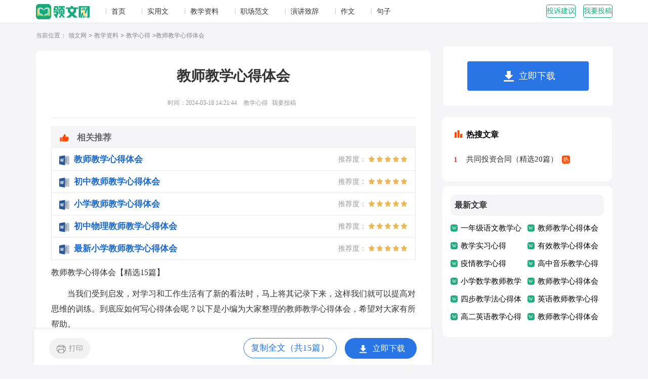

--- FILE ---
content_type: text/html
request_url: https://www.lingwen.com/jiaoxuexinde/223574.html
body_size: 32535
content:
<!DOCTYPE html>
<html>
<head>
    <meta charset="gb2312">
    <meta name="viewport" content="width=device-width, initial-scale=1.0, maximum-scale=1.0, user-scalable=no;"/>
    <meta name="apple-mobile-web-app-capable" content="yes"/>
    <meta name="format-detection" content="telephone=no">
    <title>教师教学心得体会【精选15篇】</title>
    <meta name="keywords" content="教师教学心得体会">
    <meta name="description" content="当我们受到启发，对学习和工作生活有了新的看法时，马上将其记录下来，这样我们就可以提高对思维的训练。到底应如何写心得体会呢？以下是小编为大家整理的教师教学心得体会，希望对大家有所帮助。教师教学心得体会1">
    <link rel="stylesheet" href="https://www.lingwen.com/static/css/article.css">
    <!--[if IE]>
    <link rel="stylesheet" href="https://www.lingwen.com/static/css/article.ie.css">
    <![endif]-->
    <script type="text/javascript">
        var D=new Date(),RAND_STR=D.getUTCFullYear()+"_"+D.getUTCMonth()+"_"+D.getUTCDate()+"_"+(Math.floor(D.getUTCHours()/3));
        if ((navigator.userAgent.match(/(phone|pad|pod|mobile|ios|android|BlackBerry|MQQBrowser|JUC|Fennec|wOSBrowser|BrowserNG|WebOS|symbian|transcoder)/i))) {
            document.write('<script type="text/javascript" src="/static/js/m.js?' + RAND_STR + '"><\/script>');
        } else {
            document.write('<script type="text/javascript" src="/static/js/p.js?' + RAND_STR + '"><\/script>');
        }
    </script>
</head>
<body>
<script type="text/javascript">s("header");</script>
<div class="header">
    <div class="header_box">
        <a href="https://www.lingwen.com/" class="logo" title="领文网"></a>
        <div class="liwn_nav">
            <a href="https://www.lingwen.com/"  title="首页">首页</a>
            
            <a href="https://www.lingwen.com/shiyongwen/"  title="实用文">实用文</a>
            
            <a href="https://www.lingwen.com/jiaoxueziliao/"  title="教学资料">教学资料</a>
            
            <a href="https://www.lingwen.com/zhichangfanwen/"  title="职场范文">职场范文</a>
            
            <a href="https://www.lingwen.com/yanjiangzhici/"  title="演讲致辞">演讲致辞</a>
            
            <a href="https://www.lingwen.com/zuowen/"  title="作文">作文</a>
            
            <a href="https://www.lingwen.com/juzi/"  title="句子">句子</a>
            
        </div>
        <div class="rougao">
            <a target="_blank" href="https://www.lingwen.com/contact.html" class="jianyi" title="投诉建议">投诉建议</a>
            <a target="_blank" href="https://www.lingwen.com/usr/login.html" class="tg" title="我要投稿">我要投稿</a>
        </div>
    </div>
</div>
<div class="main">
    <div class="sidebar">当前位置：<a href='https://www.lingwen.com/' title='领文网'>领文网</a><code>></code><a href='https://www.lingwen.com/jiaoxueziliao/' title='教学资料'>教学资料</a><code>></code><a href='https://www.lingwen.com/jiaoxuexinde/' title='教学心得'>教学心得</a><code>></code>教师教学心得体会</div>
    <div class="main-left">
        <div class="article">
            <script type="text/javascript">s("title_top");</script>
            <h1 class="title">教师教学心得体会</h1>
            <div class="info">
                <span class="time">时间：2024-03-18 14:21:44 </span>
                <span class="sm_after_time"></span>
                <span class="source"><a target="_blank" href="https://www.lingwen.com/jiaoxuexinde/" title="教学心得">教学心得</a></span>
                <span class="source"><a target="_blank" href="https://www.lingwen.com/usr/login.html" title="我要投稿">我要投稿</a></span>
            </div>
            <script type="text/javascript">s("content_top");</script>
            <div class="content">
                <div class="excellent_articles_box">
                    <ul>
                        
                        <li class="excellent_articles_row">
                            <a target="_blank" title="教师教学心得体会" href="https://www.ruiwen.com/word/guanyujiaoshijiaoxuexindetihui.html">
                                <em></em>
                                <span class="excellent_title">教师教学心得体会</span>
                                <span class="excellent_star">推荐度：<i></i></span>
                            </a></li>
                        

                        <li class="excellent_articles_row">
                            <a target="_blank" title="初中教师教学心得体会" href="https://www.ruiwen.com/word/chuzhongjiaoshijiaoxuexindetihui.html">
                                <em></em>
                                <span class="excellent_title">初中教师教学心得体会</span>
                                <span class="excellent_star">推荐度：<i></i></span>
                            </a></li>
                        

                        <li class="excellent_articles_row">
                            <a target="_blank" title="小学教师教学心得体会" href="https://www.ruiwen.com/word/xiaoxuejiaoshijiaoxuexindetihui.html">
                                <em></em>
                                <span class="excellent_title">小学教师教学心得体会</span>
                                <span class="excellent_star">推荐度：<i></i></span>
                            </a></li>
                        

                        <li class="excellent_articles_row">
                            <a target="_blank" title="初中物理教师教学心得体会" href="https://www.ruiwen.com/word/chuzhongwulijiaoshijiaoxuexindeth.html">
                                <em></em>
                                <span class="excellent_title">初中物理教师教学心得体会</span>
                                <span class="excellent_star">推荐度：<i></i></span>
                            </a></li>
                        

                        <li class="excellent_articles_row">
                            <a target="_blank" title="最新小学教师教学心得体会" href="https://www.ruiwen.com/word/xiaoxuejiaoshijiaoxuexdth.html">
                                <em></em>
                                <span class="excellent_title">最新小学教师教学心得体会</span>
                                <span class="excellent_star">推荐度：<i></i></span>
                            </a></li>
                        

                        <li class="excellent_articles_title">相关推荐</li>
                    </ul>
                </div>
				<p>教师教学心得体会【精选15篇】</p>
                <p>　　当我们受到启发，对学习和工作生活有了新的看法时，马上将其记录下来，这样我们就可以提高对思维的训练。到底应如何写心得体会呢？以下是小编为大家整理的教师教学心得体会，希望对大家有所帮助。</p><p style="text-align: center;"><img loading="lazy" src="/pic/00/bdcccaa603_5fbf7f00139c0.jpg" alt="教师教学心得体会【精选15篇】"/></p>
<h2>教师教学心得体会1</h2>
<p>　　金风送爽的九月是一个收获的季节，同时对于我来说，也是一个充满希望的季节，因为20xx年9月1日我光荣的成为了一名人民教师。一转眼我在教师这个岗位工作了快一年了，在这一年里我最大的感受就是“痛并快乐着”，因为到了一个新的环境，处处都充满着陌生，身心都要受到洗礼，但是看到我可爱的学生又使我充满着愉悦。我慢慢的喜欢上了这种感觉，这里有我可爱的学生，有关心我的同事，对于学校领导和老师们对我的关心，我是深深的受到了感动，我真心的想对他们说：“谢谢你们了”。下面就是我工作以来的感受和心得体会。</p><p><strong>　　首先，教育教学方面——认真备课，注重积累。</strong></p><p>　　一是认真备课对教学十分重要。教学中，备课是一个必不可少，十分重要的环节。备课充分，能调动学生的积极性，上课效果就好。一开始每备一篇新课时，我最苦恼的就是如何寻找备课的思路。因为第一年教学，没有任何经验，那这一学期该怎么安排授课内容?成了我思考的问题。于是，每天我都花费大量的时间在备课上，认真钻研教材和教法，对照自己定的单元进行学习要求，找出重点、难点，进而组织安排上课的思路。此外，在备课的过程中，除了准备课本上要求的内容外，还尽量多收集一些有趣的游戏作为补充，提高学生的上课的兴趣。</p><p>　　二是重视课堂40分钟的教学实践。辛苦的备课归根到底还是为上课作准备的。我非常重视课堂的40分钟，在教学的过程中尽量做到内容丰富充实，教态自然大方，语言生动活泼，并且每天都以愉悦、饱满的精神面貌面对学生，让学生感受到一种亲切舒适的氛围。在上课过程中，应留心注意学生的反应，及时变更教学的方法，注意加强和学生的交流，以提高学生学习的积极性。</p><p>　　三是多听不同老师的课，多向有经验的教师请教。身教胜于言教，教师们从实践中总结出来的教学方法和技巧，值得我认真用心学习和领会。听有经验的教师的课，我次次都有不同的领悟，都能收获到很多东西，经常有“听君一节课，胜思一整天”之感。</p><p><strong>　　其次，学习上——活到老，学到老。</strong></p><p>　　我认为，学习可以提高一个人的自身修养和业务水平，只有不断的学习，才能不断的提高。要学习新的教育理念来武装自己的头脑，学习教育方法来提高自己的业务水平。掌握本学科最前沿的研究成果，增强科研意识和改革意识，积极参与教育实践，提高自己的教育教学能力。现代社会是知识爆炸的年代，我们不能满足现状，而要勇于探索勇于创新勇于在教学过程中实践。还有就是我们每周都要写读书笔记，这对我们提高自身的学习有很大的帮助。对于一个新教师，一定要树立终身学习的目标，只有不断的学习，才能快速的成长。在09年的11月份和寒假，教育局组织我们新教师进行集中培训，我十分感谢教育局和学校给我提供了这次的学习机会，通过这次教师理论培训，我对教师这个职业的内涵有了更深一层的了解，使我受益匪浅。</p><p><strong>　　最后，思想方面——积极进步，有责任心。</strong></p><p>　　作为教师，责任心是工作成败的关键，也是良好师德的具体体现。没有高度的责任心和使命感是干不好工作的，所以时刻要用教师的职业道德规范来约束、鞭策自己，紧记自己是教师的身份，做到以身作则，为人师表。热爱和关心学生。做到既教书又育人。</p><p>　　在工作的这一年中我在学校担任音乐教师，通过自己的亲身实践使我对怎样上好音乐课有了更深刻的认识。下面我根据自己在音乐教学上的实践说说我的心得体会。</p><p><strong>　　一、在音乐实践活动中培养学生学习技能</strong></p><p>　　著名音乐家卡巴列夫斯基曾经强调：“在中小学音乐教育教学中，无论是直接的音乐表现、歌唱、演奏及游戏，还是间接的音乐表现、音乐欣赏及音乐基础知识的讲授和基本技能的训练，都有很强的理论性和实践性。所有的教学内容无一不是通过实践活动来体现的。”在音乐教学中有大量的操作实践活动尤其是技巧技能的训练，教师要尽量为学生提供实践的机会，让学生自己去感受、体验、领悟。音乐教师要设计出由易到难的教学方法，巧妙设问，调动学生学习音乐的兴趣，激发学生的参与意识，使其积极地投入到音乐游戏活动中。学生对音乐的感受、理解、鉴赏、创作、评价只是从兴趣、情感入手，没有感性的实践，音乐教学活动就不存在，乐谱、音乐知识将是一堆无意义的符号与抽象的概念。学生在歌唱、演奏、欣赏一首音乐作品的同时，感受到了音乐带来的愉悦，但这仅仅是一种表象。只有通过对音乐作品的分析、指导，学生才能知道正是这些密集的节奏、变幻的速度和力度及多种音乐手段的运用，才使人获得了愉悦的感受。</p><p><strong>　　二、以情感激发学生的学习动力</strong></p><p>　　情感是促进学生乐学的动力。教材中的情感因素是通过教学过程中教师的分析、表现和与学生的情感交流来完成的。教师与学生之间的情感交流程度直接影响着学生的学习兴趣与参与程度，因此，教师应注意倾注丰富的情感，以此引起学生的情绪波澜，唤起学生的情感和美的体验，激起学生强烈的求知兴趣和欲望，从而顺利地完成教学任务。首先，教师应注意建立平等、民主、合作的师生关系，要重视师生之间那种积极的、融洽的.情感交流，对学生倾注全身心的爱。久而久之，学生便会对教师产生亲切感、信赖感。正所谓“亲其师，信其道”，学生就会把对教师的爱迁移到学习音乐上，逐渐地对学习音乐产生良好的情绪和强烈的愿望。其次，教师要以自己的情感牵动学生的情感。教师的语言、动作、范唱、指挥和神态等，无不传递出情感的信息。当教师与学生情感的信息重叠在一起时，大家的喜怒哀乐之情便自然、和谐地融汇成一体了。</p><p><strong>　　三、让学生在愉悦的情景中参与学习</strong></p><p>　　人的情感的诱发总是在一定的情境中进行的，鲜明、生动、形象的情境能唤起人们相应的情感。在教学中，教师应注意挖掘教材中的情感因素，充分利用录像、幻灯、录音、画面等形象、直观的手段创设诱人的情景，渲染气氛，让学生主动参与学习，从而引导他们在理解的基础上进入作品的艺术和意境之中，去获得情感的共鸣。</p><p>　　(一)利用画面的创设情境。在教一年级歌曲《柳树姑娘》时，上课前，我先画了一张画，贴在教室的黑板上。画上有绿柳、青草、桃花，柳树的枝头上有两只小黄鹂鸟在唱歌。学生一进教室，就感到了春天的气息，被画面上浓浓的春意所吸引，情感得到激发。在上课时启发学生谈谈对春天的认识和感受，这样便充分发挥了学生的想象力，学生的情感得到了激发，加深了他们对歌曲的理解，很快就记住了歌词。</p><p>　　(二)利用多媒体，创设情境。我觉得在音乐教学中如果运用多媒体教学，那么学生很快就能融入到教学情境中。在愉快的气氛中很快的学会歌曲。但现在很多学校里没有多媒体设备，我所在的学校也没有，我相信在以后的学校建设中都会配备，那么我们的课堂效率也会有所提高。</p><p><strong>　　四、唱歌教学的多样性</strong></p><p>　　在小学唱歌教学中，最常使用的传统教学方法是由老师进行范唱，学生进行模唱的学习歌曲的方法，即“听唱法”。它的优点是：学生可以直接地、简便地学习歌曲，同时可以把主要注意力放在歌曲的情感和韵味的体验及表达上面，比较有利于学生在有限的课时内能较多地练唱歌曲。但是，让学生长时间地进行模唱，学生会感到很被动，觉得很枯燥，造成“鹦鹉学舌”，虽然歌曲很快会唱了，但学生根本没有参与音乐思考，阻滞了他们对唱歌的兴趣，而且这种方法过于单一，不利于采用多种教学内容和教学手段来发展学生多方面的音乐才能，并且难以适应比较长、比较复杂的歌曲学习，尤其是合唱歌曲。</p><p>　　在一次听县级音乐优质课评选时，有一位教师在教唱六年级歌曲《阳关三叠》时，采用了画旋律线、用图示比较、难点突破、综合能力训练相结合的方法。让学生先模唱歌曲的旋律，进而要求学生自己把旋律换成歌词。这就在“听唱法”的基础上减少了老师逐句歌唱的过程，增加了学生动脑思考的活动及学生与旋律的接触，对培养学生识谱及乐曲感受能力都有帮助。然后采用“图示比较”法，将曲谱中旋律的高低变化用线条表示出来，使视觉形象与听觉形象结合起来练唱，对歌曲中各乐句间出现的重复、模进和内在联系进行辩唱，以加深记忆。这对于激发学生的学习兴趣、培养学生的乐感、创造思维都有很大的帮助。再用“难点突破法”，将歌曲中难以掌握的部分，先重点练会，再练唱全曲。最后通过“综合能力训练法”，将歌曲的主题、节奏型难点及歌唱声音的要求编成短小的辅助练习，分别通过唱、听、记、看等练习方式，进行基本能力的训练，让学生有充足的空间来领悟歌曲旋律，歌词的内涵，这对于歌曲整体的把握及情感体验有很大帮助，既完成了会唱歌曲又提高音乐知识技能的教学任务。这位老教师的教学方法打破了传统的教学方法，值得我们新老师学习和借鉴。</p><p><strong>　　五、通过表演和自编舞蹈体会音乐作品</strong></p><p>　　音乐艺术的一个突发特征就是具有音乐形象的不确定性，它是看不见摸不着的。要让孩子去实实在在地感受音乐，应该有一种良好的载体。于是，我让学生将学过的歌曲通过小组的合作自编成舞蹈。这样既激发了他们自我表现的欲望，又使他们进一步感受到了音乐深刻内涵的魅力。我根据低年级学生活泼好动的特点，以及具有强烈表现自我的心理，按照音乐审美教育的目标和音乐教学的规律，将学生分成小组，指导学生边唱歌边表演，或将歌曲集体创编为舞蹈。</p><p>　　这一年来，通过不断的学习和实践，使我在各方面都有了很大的提高，但是距离一名合格教师的标准和要求，还有一定的差距和很多不足的地方，为逐步的向一名合格教师靠拢，我要力争做到：热爱学生，给我们的学生多一些爱心，关心,责任心，宽容心，细心，献身教育事业。教师被誉为“火把”，点燃了自己，照亮了别人，这是教师献身精神的真实写照。我，一位平凡的教师，要为教育事业添砖加瓦，不断提高自身素质，努力成为一位优秀教师，学生喜欢的教师，社会满意的教师。争取在最短的工作学习中、提高自己的业务能力，丰富自己的教学经验。</p><p>　　以上是我一个音乐教师通过这次新教师培训的一些心得体会。作为一名新教师，我时刻准备着，勤于学习，乐于教学，用愉快的心情应对每一天的工作。</p><h2>教师教学心得体会2</h2>
<p>　　“不要去追一匹马，用追马的时间去种草，待到春暖花开的时候，就会有一批骏马任你挑选。你若盛开，蝴蝶自来；你若精彩，天自安排。”这是诺贝尔奖获得者屠呦呦讲的一段话。</p><p>　　我喜欢这段话。作为一名教师，作为一名中年教师，如何让自己精彩呢？那就是努力成为一名好教师吧！</p><p>　　好教师有激情。激情是一种理智的疯狂，而浮躁是一种功利主义的喧嚣。好教师始终保持一种昂扬向上的精神状态，始终保持一种孜孜不倦的学习探索精神，始终保持一种改革创新的工作状态，始终保持一种挑战现实挑战自我的超越精神。这种激情来源于自己对教育的信仰与热爱，来源于自己对学生发展高度负责的强烈责任感，来源于自己对教育现实与自我的挑战精神，来源于自己对教育事业的求真务实的精神。</p><p>　　好教师有真情。真情是教师最重要的人格魅力，也是自己职业追求的动力源泉。教师要有母亲的情怀，一个母亲对自己孩子的爱都是无条件的`，都是无私的，不求任何回报的，母亲的情怀体现对每个学生的爱是无私的；教师要有木匠的情怀，在木匠的眼中，不论一棵树长得高矮曲直都有它的用处，木匠情怀体现对每个学生的发现和尊重；教师要有农夫的情怀，农夫要想让每棵植物在自己的园中生长，就必须了解不同植物的习性，然后给它提供自我成长的阳光、水分和合适的酸碱度，农夫的情怀就体现在对每个学生的真正了解；教师要有教练的情怀，教练只教方法而不是自己去练，所以，教师必须让学生按照方法去练习，教练的情怀主要体现在放手。</p><p>　　好教师有才情。才情是教师实现大爱真爱和自己职业理想的重要支撑和保证。教师的才情主要体现在：教师要有科学教育思想，一名好教师要通过自己的教育教学实践，形成自己的一套科学的教育思想体系和先进的观念体系，以指导自己的教育教学实践；教师要有丰厚文化底蕴，好教师有自己的人文素养，要对自然界，人类社会，对人对事都有自己的独到见解，能够引导学生不断提高认知水平；教师要有系统学科知识，一个好教师，要真正掌握自己所教学科的学科思想，学科的知识结构，学科的研究方法，能够真正引导学生爱学，会学、学会。教师要有高超教学艺术，好教师必须有自己的一套能够承载先进教育思想和教育理念的，同时又能够体现自己鲜明特色的教育方法，这个方法是教育技术和教育艺术的完美统一。</p><p>　　要成为一个有激情、有真情、有才情的教师，就要成为一名学习型教师，不断学习，不断反思，不断总结；就要成为一名研究型教师，研究教育，研究教学，研究学生；就要成为一名创新型教师，不断创新思想，创新理念，创新方法；就要成为一名担当型教师，面对远离本真的教育现状，要时刻提醒自己必须从学生的发展出发，不人云亦云，要敢于挑战与突破现实，做一个有良心负责任的敢于担当的教师。</p><p>　　但愿在我离开课堂的那一天，能看到桃花遍地开。</p><h2>教师教学心得体会3</h2>
<p>　　1.做好软硬件基础设施的保障</p><p>　　工欲善其事必先利其器，在第一次试课时候，同学反馈，听老师讲课有杂音，于宝君老师意识到需要专业的设备才能保证授课效果，于是购买了直播用的麦克。还借鉴其他老师的经验，购买了数位板，用于授课中的板书。有效地保证了教学直播的效果。</p><p>　　2.要认真选择和测试直播平台</p><p>　　直播平台是有效开展在线教学的核心技术支撑，所选的平台要有能够提供充足服务资源的`能力。面对市面上众多的在线教育服务平台，到底哪个好用，一定要结合自己的课程特征选择，并且要对拟采用的平台进行充分的测试。在第一版的《授课方案》中，选择了某在线教育平台作为直播的备用平台，结果在第二次测试中，不到十分钟的时间，直播便中断了。因此，我们在选择直播平台时，一是要有两个以上的备选方案;二是对所选的平台，一定要和学生一起进行两轮以上的测试，把直播中断事故发生的可能降到最低。</p><p>　　3.做好充分的风险评估和设计好书面预案</p><p>　　影响在线教学过程的因素要远多于现场教学，网络带宽不够、服务器超载、网络情况不均衡等，都会严重影响在线教学的效果。第二次与学生试课中发生的直播中断，让老师意识到原有《授课方案》中对异常情况的处理存在不足，于是完善了异常处理的机制。每个班委托了1-2位学生监督员，作为在线直播异常时的通讯联络员，一方面通过电话提醒老师，另一方面将后续的安排传达给同学。这些异常情况处理的安排都写到《授课方案》中，公布给所有的学生，保证学生在碰到问题时，知道该如何处理。</p><p>　　疫情来袭，我们需要一份守望、一份觉察、一份理智：坚定必胜信心，做好防护，坚持学习，积极生活。“上下同欲者胜，风雨同舟者兴”，让我们共同战“疫”，期待花枝春来，山河无恙。</p><h2>教师教学心得体会4</h2>
<p>　　作为一名青年教师， 我有幸参加了本次的教学改革。 教学改革是一种新理念，新思想。这对我们每个人每个专业来讲都是一种挑战，都是一个新的开始，我觉得本次教学改革的核心是为了专业的发展，为了学生的将来，我想这就是本次教学改革的目的也是惟一标准。 因此我作为制冷专业的学科带头人在王主任和各位老师的帮助下进行各种尝试，在不断的探索中成长，慢慢理出一点头绪，下面就本次的教学改革谈谈自己的一点心得体会：</p><p><strong>　　一、教师的课堂角色变化</strong></p><p>　　在我专业09秋电子与信息技术班的教学过程中我吸取经验，在以后的教学过程中我们教师和学生的角色要发生变化，教学已不是教师教， 学生学的过程， 而是师生交流， 积极互动，共同发展的过程。专业课教学中必须根据学生现有的认知水平和单位 的用人需求为基础进行课程的设置和教学，教师应激发学生的学习积极性，向学 生提供充分实践、实操的机会，在操作过程中帮助他们在自主探索和合作交流的 过程中，真正理解和掌握基本的专业知识和技能，学生才是学习的主人，教师由过去单独知识传授者的角色变成学生学习的引导者和合作者角色。</p><p><strong>　　二、专业课程的变化</strong></p><p>　　为了学生的将来 ，课程的设置要根据用人单位的需求来定，在与歌尔集团领导们交谈中发现我们专业课程的设置和时间的安排与学生到单位的具体的工作有冲突， 所以在原来的课程设置的时间安排在本次的教学改革后有了相应的调整， 具体如 下：原来的专业课程的安排是第一学期是专业基础、第二学期是电冰箱、第三学 期是空调、第四学期是空调的安装，这样安排学生只能到第四学期后进行实习。 根据歌尔集团的人员等级划分是安装工维修工安维复合工的要求和其它用教学改革之路 古人说： 穷则思变，变则通，通则久。 伴随学校最近几年的发展，社会 环境的变化，学校的教学、招生、就业成了我校工作中的三个中心环节，而学生的生源成了我校工作中最为迫在眉睫的问题，就以上三点，谈谈我个人的看法。</p><p>　　学校的机构几经变动后，招生工作就落在了新成立的电子部，招生工作也就成了电子部刚刚过去的这个学期的.重中之重了，经过电子部 30 名同志的辛勤的工作，在招生极度困难的情况下，截止到目前，差不多依然能达到去年的 招生规模。 在今年的招生工作中有以下几点感触。</p><p>　　1、 电子部杨主任的精心安排和辛勤的工作，起到了很好的带头作用。 在招生的每个时间段， 齐老师都把每个环节应该做什么应该怎么做都布置的很到 位，所以大家在执行的时候，就知道怎么做了，因此完成的就很好。</p><p>　　2、 电子部每位教师的热情工作是很好的保证的。在两次集体动员中，每位教师都带着对工作的认真、对工作的热情、不怕苦不怕热，在每一次的招生活动中，都在不厌其烦的为咨询的学生耐心解释，大力推荐我们学校。今年的招生离不开我们每一位教师的辛勤汗水。</p><p>　　3、 建议招生工作应该是常年的工作，这样才能更好的促进招生工作。</p><p>　　4、 吸取同类招生比较好的学校的方法，随时制定更好的应对策略。</p><h2>教师教学心得体会5</h2>
<p>　　因 2020年春季开学，因疫情不得不延迟，中小学生居家学习问题成为关注的焦点。为了学生能够更好的学习，我们当前，借助网络平台开展了线上教学。经过一段时间的线上教学，很多人说线上教育学什么，能够学到知识吗?那么为了线上教学这种方式能够扎实有效开展，因此进行了一个总结。</p><p>　　一、制定目标。 编写任务单要做到，每天定时推送，让学生一看就知道今天学习目标是什么的，任务是什么。</p><p>　　二、"怎样学"的问题。 特殊时期，网络上各种平台、课程、资源库，如雨后春笋，层出不穷。但不能采取简单化的方式，直接照搬现成的`。我认为一个好的线上课堂，会让学生更容易学进去，首先PPT 教学比书本生动，不那么乏躁无味，根据各个学生的自身情况，创造出课程教学体系，制定适合学情的教学、自学方案，为学生量身打造属于他的方案。</p><p>　　三、建立政策，怎么"学得好"的问题。 "学得好"才是教学的最终目标。第一步，作业要更精准简练。要有针对性，能渗透教学的重点和难点;要有层次性，使不同层次的学生都有所收获;适当减少作业量，尽量减轻学生负担，使学生学得更有效。第二步，要重作业反馈轻考试测评。往常，在学校教学中考试测评比较多基于学生居家学习的情况，老师们适当减少各种考试评价，把更多的时间用于答疑解惑和作业反馈，提高学生居家学习的效率，巩固学习的成果。 "明者因时而变，知者随事而制。" 新的形势带来新的挑战，新的挑战也是新的契机。虽然这次线上课程中我有很多的不足，不过我会完善我的不足，多钻研，多实践!</p><h2>教师教学心得体会6</h2>
<p>　　今年暑假有幸参加了鬃岭镇中心校组织的《教师课堂教学能力的培养与训练》的培训学习，经过八天的学习，我获益匪浅。通过李江老师对《教师课堂教学能力的培养与训练》这本书的精彩讲解，我找到了自己的不足之处。虽然这次培训结束了，但令我记忆深刻，以下就是我对这次培训的体会和总结：</p><p><strong>　　一、课程简介</strong></p><p>　　本课程主要培养教师课堂教学能力，全书分为课堂教学能力研究、教学设计能力的培养与训练、整合性教学能力的培养与训练、开放性教学能力的培养与训练、教会学生“愿学”、“会学”能力的培养与训练五个专题，每个专题都包括了理论探讨、实际案例和反思与自我评价。本课程的目的就是精选几种教学能力加以研究探讨，通过提高教师课堂教学能力从而使教学质量得到质的飞跃，最终提高教师专业能力，使新课程改革在教学实践中得以很好的贯彻落实。</p><p><strong>　　二、一节课是否有效，老师的一头自己是十分重要的。</strong></p><p>　　对教材的充分理解，之后备好一节课。上课前的教具学具的准备，对教案的熟悉，都是必不可少的。到了上课的时候，老师良好的教学素质，对课 九月开学季，老师你们准备好了吗？幼教开学准备小学教师教案小学教师工作计...初</p><p>　　中教师教案初中教师工作计...堂的掌握，教学中练习的设计是否合理科学，有没有考虑到面向全体学生、是否做到每一次练习都有明确的目标和要求，从而达到巩固知识、培养技能、发展智能的目的等等各方面无不关系到教学的效果。所以，我觉得备课这一个环节，是上课有效的前提。教学是一个动态生成的过程，但生成并不意味着不需要预设、不需要备课。相反，有效的教学对预设的要求不是降低了，而是提高了。预设要能真正关注学生的发展，关注学生的个体差异和为每个学生提供主动积极活动的保证；能为师生在教学过程中发挥创造性提供条件；能促使课堂多向、多种类型信息交流的产生并及时反馈。这就需要教师深入钻研教材，改变传统的备课模式，让“预设”真正服务于生成性的课堂教学。</p><p><strong>　　三、要做到让“预设”真正服务于生成性的课堂教学。</strong></p><p>　　首先，要认真钻研教材，为“预设”打好基础。教材是教学内容的载体，每一位教师都要认真研读、感悟、领会教材，了解教材的基本精神和编写意图，把握教材所提供的数学活动的基本线索，分析教材所渗透的数学思想、方法和学生活动的科学内涵，这样才能体会新教材蕴含的教学理念，备出高质量的教学预案。</p><p>　　其次，要改变备课模式，变“教案”为“学案”。学生是学习的主人，一切知识经验的获得都依赖于学生的自主建构、自我内化。离开了“学”，再精心的.“设计”也没有意义，教师要充分考虑，预设学生可能出现的情况，并采取相应的对策。即对整个教学过程进行一种有准备、有意识的预设。</p><p>　　再次，重课堂动态生成，着眼学生发展 教学过程是动态生成的，尽管教师在备课时已经对课堂上可能发生的情况做了充分的预设，但是在课堂中，依然有太多的不确定性，更有出乎意料之外的情况发生。面对信息多变、资源多彩的课堂，教师要扮好倾听者、重组者、等待者、提升者这几种角色。做到：心中有案，行中无案，寓有形的预设于无形的、动态的教学中，不断捕捉、判断、重组课堂教学中从学生那里生成的各种各类信息，灵活驾驭教学过程，推进教学过程在具体情境中的有效生成。</p><p>　　所以在教学中，当学生有了火花生成时，不要被这种火花电倒，应该采取积极的鼓励态度，如果学生的这种火花在课堂上无法进行研究或展开的，则留到课余或其他条件成熟时再研究，而这个过程需要教师全程参与和关注，不要简单的布置学生下课之后再研究，然后就不了了之，学生由于受到年龄、心理方面的影响，不可能会再进行进一步的研究，一次机会也就这样消失了。而在课堂中能研究的、能放大的，则必须敏感的捕捉和利用起来，要让学生有这样的感觉：无论是课堂上能研究的还是不能研究的，只要是我提出来的而且是有价值的，老师都会很重视，而且会和我一起想办法创造条件去进行研究。时间一久，学生的问题意识，学生的创新精神就会培养出来。</p><p>　　第四、“设计科学合理的练习” 是提高数学课堂教学有效性的重要保证。有效的数学教学，不仅在于成功的讲解，而且更取决于科学、高效率的练习。科学合理的练习是学生学习数学，发展思维的一项经常性的实践活动，也是师生信息交流的一个窗口，新课程下的数 学练习应成为一种生活，一种活动，应着眼于学生的发展，而非单一的、千篇一律的重复。好的练习能主动地把学生学习的疑难问题、困惑之处诱发出来，及时予以纠正。从而实现数学知识的巩固和应用，使学生的思想品德得以熏陶，学习习惯、思维品质得以培养，思维方法得以训练，提高数学教学的有效性。</p><p>　　最后，我觉得撇开教师这头，学生的配合也是有效教学的一个保证。我这几年一直教低中年级，有一个深切的感受就是，学生的计算能力也是影响教学进展的重要因素。如果一个班级里学生的计算能力相对低，或者水平参差不齐、差距太大。都将影响上课的效率。课堂要有效，老师一般都想在短时间内进行必要的练习。而低中年级的数学课，计算是贯穿全过程的。如果计算能力差，要想加大练习的密度和深度，都是空谈了。有时候，还只能放慢上课速度来照顾全体。所以，我觉得在低年级，抓好口算教学，提高学生的口算能力，是至关重要的。</p><h2>教师教学心得体会7</h2>
<p>　　疫情期间，第一次参与网上直播教学。虽然不用亲自直播讲授新课，但要在网上组织学生课前预习，督促学生课上认真听讲，课后落实知识，对于没有网上教学经验的我来说，是挑战，但也是提升。</p><p>　　经过几天的学习、摸索和调整，目前我主要从这几方面开展教学：</p><p>　　1、备课。在直播课前一天，看课本、教参、课标，查资料，订学案。</p><p>　　2、为方便学生在钉钉上的操作，直播课前20分钟，我会在钉钉班群里发布听课打卡任务、直播课链接、家校本。这样学生在班群里打完卡，点开发的'直播链接，就可以听课了，免得在其他页面找链接浪费时间，甚至听课迟到。然后直播结束后，点开群里发的家校本，就能快速地了解自习任务。</p><p>　　3、直播课上，要求学生记好笔记，留下纸质的复习资料。并在直播课结束后，家校本上拍照提交，这样也能大概地了解，哪些学生听课了，哪些没有听课，督促学生认真听课。</p><p>　　4、在直播课期间，我会根据老师的讲解，完善学案。在直播课结束后，把学案发到班级群里，让学生结合笔记完成学案，拍照提交到家校本。对于课上没弄懂的问题，在微信里留言，个性问题找老师辅导，共性问题在班群里统一讲解。</p><p>　　目前的教学工作还有很多不足与无奈。毕竟网络直播教学，不同于面对面教学，老师不能及时了解每个学生的学习状况，不能完全掌控课堂，一些学生自制力差，家长监管不力，学习就成了应付差事。怎样保证学生全员参与，积极学习，还需要不断地探索。</p><h2>教师教学心得体会8</h2>
<p>　　音乐乃是一种使人迷恋善良、美和人道主义的最美妙、最精细的手段。</p><p>　　音乐是我们生活不可缺少的一部分，幼儿园更是离不开音乐，幼儿在唱唱跳跳中受到熏陶、形成活泼开朗的个性，在唱唱跳跳中感受音乐的美，产生愉快的心情。一直以来，幼儿园音乐活动都是一个难点，如何上好一节音乐活动呢?在8月29日我们非常难得有机会去听音乐教学法。这套儿童之家教材继承了中国传统音乐思想，又结合了国外三大教学法：</p><p>　　瑞士的达克罗兹、匈牙利的柯达依、德国的奥尔夫，进行编排的一套教材，戴老师让我们感受了这套教材的欢快及培训幼儿这种能力。下面是我的感受。</p><p><strong>　　一、以趣引趣：</strong></p><p>　　兴趣是产生学习动机的重要心理因素，由于幼儿年龄小，学习动机与活动本身就有着更为直接的联系，因此，用幽默的语言、生动的比喻使音乐活动充满情趣，尤其在教材趣味化、设计趣味化、教法趣味法上下功夫。</p><p>　　1、教材趣味化。</p><p>　　编、加工以后才有趣味，孩子们感到十分有趣，这样既是唱歌，又有游戏，同时还能培养幼儿的节奏感。</p><p>　　2、设计趣味化。</p><p>　　教育活动设计的好坏，往往决定着这次活动的成败，对每一个音乐教育活动，都要根据教材对结构内容进行精心设计，使之情节化、承上启下、自然过渡，这样就能使幼儿从一个音乐意境走向另一个意境。</p><p>　　孩子们随着老师简练和游戏性的语言进入了音乐的意境，在音乐意境中孩子们不仅感受了音乐，而且表现音乐的积极性大大提高。通过老师的精心安排，使幼儿感到有趣味。</p><p>　　3、教法趣味化。</p><p>　　好奇是幼儿的心理特征，形象是幼儿的思维方式。在教学过程中，努力将两者有机的结合起来，教育方法力争生动形象，充满情趣。</p><p><strong>　　二、以情育情：达尔克洛有句名言：</strong></p><p>　　以是老师，也可以是其他角色，如兔姐姐、鸭妈妈、小鸟、风等，通过扮演角色、逼真地表演，就把幼儿带入到音乐作品特定的意境之中。</p><p>　　在每一次音乐活动前，对教材都要做详尽的研究和分析，领会每首歌所要表达的情感根据歌词内容分析出歌曲所要表达的自豪、温柔、高兴、自信等几种感情。对教材的感情做了详尽的分析，并将这些感情充分表现在其中，所以使一首简单的歌曲有了丰富的情感体现，使一首较为平淡的歌曲显得耐人寻味了。试想一下，如果没有这些情感的投入，只是老师说轻就轻、说响就响，通过反复练唱来把这些要求强化下来，那效果肯定是可想而知的。</p><p><strong>　　三、</strong></p><p>　　以新带新。</p><p>　　奥尔夫体系的核心观念之一就是在不断创新中获得新的生命力。对!在大力推行素质教育的今天，我们应该培养幼儿在自我探索中获取知识，在自我探索中增强创造力。作为老师，就要做孩子潜在能力的发掘者、引导者。因此，在音乐活动中，注意启迪幼儿的形象思维来创造性地表达歌曲的音乐形象。其次，让幼儿给熟悉的歌曲增编新的歌词或改变部分歌词，这既能提高幼儿唱歌的兴趣，也有利于对幼儿创造力的培养。如针对不同年龄幼儿的特点，创编时需要的有关生活经验等事先在其它活动中进行准备，以便幼儿能将注意力集中于音乐的要求和创造的乐趣!教师学习教学方法心得体会范文2身为一名小学数学老师，我一直希望在我的教学中能让孩子不再畏惧数学，而且从心里喜欢它。有幸看了邱老师的《尝试教学法》，感受非常深刻。现把自己的心得体会简述如下：</p><p>　　一、尝试教学法强调让学生在旧知识的基础上来尝试练习，所以教学过程中便具有基本训练题、准备题与尝试题的进行。温故知新便是尝试教学法的主要精神之一。学生从复习旧知识的活动中，其认知结构再度获得同化或顺应，也增强儿童的信心。进而利用既有的知识与技能去探索教师所提出的尝试题。</p><p>　　基本训练题与准备题的呈现方式，视教材的内容，选择不同的题目和不同的方式来引导，常用的方法有快问快答法、分组游戏竞赛、前置性测验及小组搜集资料报告等，这些都是学生较乐意进行的活动。</p><p>　　二、尝试题的设计，攸关于整个尝试活动的流畅性，多以发散型的多元思考题型呈现，且与课本的例题相似，让儿童藉以自学课本，操作学具及共同讨论，来尝试解决问题。尝试题的呈现方式可采用多元化，例如角色扮演、模拟问题情境、自由联想、列举法等。尝试题为整个尝试活动的灵魂，它深深地吸引儿童的注意力，因为唯有全神贯注，才能寻找解决尝试题的线索。因此，在设计尝试题时，教师更要多多费心，特别要注意能够激发儿童好奇的内驱力，许多概念及策略，便能水到渠成，建构于儿童的认知结构中。</p><p><strong>　　三、</strong>指导儿童自学课本乃是尝试教学的特色。学生期待教师会提出何种尝试题，然后在尝试题的引导下，学生自学课本，获取课本中有关解决尝试题的信息，形成假设，再与小组成员讨论，形成共识，教师请儿童上台发表，若有不足之处，可请别组组员补充。此时，他组组员可提出质疑，亦可加以补充说明。教师在活动中不要急于评价，让儿童尽情发表意见，最后由教师或儿童整理归纳重点。</p><p>　　按上述教学模式进行教学，儿童的学习动机相当旺盛，充分发挥他们的创造性，往往能收到意想不到的效果。儿童除了从课本得到解题的策略之外，更能从分组讨论中得到更多的解题的方法。</p><p>　　四、使用尝试教学法会使概念很清晰地深植于儿童心中，但精熟学习也是不可缺少的，必须培养学生的能力。所以进行构、同步研讨等活动。在三课活动中每位教师都参加了讲课，说课，评课活动，并认真写下讲课心得或教学反思。认真研读教材，精心设计教案，组内教师之间互动交流学习体会，共同探究、各抒己见，在交流中得到启发，得到提升。下面。</p><p>　　总结。</p><p>　　一下本次学习活动中的体会：</p><p><strong>　　一、转变思想、提高认识。</strong></p><p>　　通过研修学习，我的思想认识有了很大的提高，进一步明确了教师专业化成长对教师个人成长的作用，感到不能满足于现状，应该努力使自己的教育教学向专业化方面发展。</p><p>　　我深刻地认识到得自己的教育理论水平匮乏，而要开展教学实践，没有深厚的教学教育理论作为指导，犹如一副没有灵魂的空壳。所以以后应养成学习理论知识的习惯，对各种理论做到大量涉猎，扩充知识面，融会贯通，形成自己独特的见解，不断提高自身理论水平。</p><p>　　注重积累实践经验。理论是在实践的基础上，通过概括提炼而成。专家们的工作经验和理论成果，都是因为善于总结，注重积累结果。因此，在平时的教学工作中，要注意收集、总结、提炼成功的经验，使之具有普遍指导意义的方法，并逐步成为自身工作的特色，不断提高工作水平。</p><p>　　要注重提高业务水平。要做好工作，还需要进一步提高自身业务水平，我们要不断学习，努力提高自己的专业素养，不断促进自己的专业成长。要想驾驭新课程理念指导下的课堂，教师要有渊博的知识，这是我们从事教育教学工作的基础。我要以这次教材研修为契机，继续加强自身的学习，利用各种课程资源信息，认真向课程专家和同行学习，不断充实提高自己的专业能力和业务素质。</p><p>　　二、提高能力，完善自我教材研修的学习和听取同行们优秀的`示范课使我从根本上改变了原先的传统学习模式，更给我带来了新的学习观念、学习方式和教学理念。这使我对以往在教学中的困惑豁然开朗，教学思路灵活了教学方法多样了，对自己的课堂教学有了新的目标和方向：</p><p>　　首先在课堂的设计上一定要力求新颖，讲求实效性，不能为了图热闹，活动多而淡化实质内容;教师的语言要有亲和力，要和学生站在同一高度，甚至蹲下身来看学生，充分尊重学生;在课堂上，教师只起一个引导的作用，不可以在焦急之中代替学生去解决问题，要尊重学生的主体地位;教师可以设置问题引导学生，但是不能全靠问题来牵引学生，让学生跟着老师走等。在课堂教学展示交流活动中，我上的《有余数的除法》这一课，就体现了这些要求，我觉得无论是课的设计理念还是课堂的教学方式，对我来说都是一次巨大的跨越。当然，在以后的教学工作中，我也会以高质量的课堂要求自己，不断提高教学能力，完善自我。</p><p><strong>　　三、</strong>反思不足，努力改进：</p><p>　　通过教材研修的学习，使我学到了很多东西，这对我来说是一个极大的提高。同时，我也重新审视自我，更清醒地认识到自己的贫乏、浅陋，也看清了过去的自己：</p><p>　　安于现状、自满自足，缺乏终身学习意识，工作中容易被世俗观念束缚，惰性大，缺少有价值的尝试探索;我深深地感到自己在工作中存在着许多不足，因此，我决定在以后的工作中努力改进：</p><p>　　1、借助教材研修的平台，多学习、多交流，不断扩大自己的知识面，使自己的业务水平更上一层楼，以更好的适应新课程教学和时代的挑战。</p><p>　　2、积极改革课堂教学，认真备课、上课，合理设计教案、精心设计练习题，让学生学得轻松愉快，提高教学效率。</p><p>　　3、在今后的工作之余加强教育理论和教学方法的学习和研究，加强学习现代教育理论，并学以致用，努力提高自己的整体素质。</p><p>　　4、主动承担教学研究课，不断提炼自己的教学能力。</p><p>　　5、在教育教学工作中认真反思自己的不足之处，坚持写教育反思，不断积累自己的教育教学经验。</p><h2>教师教学心得体会9</h2>
<p>　　暑假开学就接了个新班。几天的观察发现这班学生还不错。上课积极发言，下课和老师聊天，我们之间的陌生感几乎就不存在。</p><p>　　在讲第一课《海上日出》他们独特的见解更令我折服。因为是给他们上的第一节课，所以我在下面做了充分的准备，课堂的设计一环扣一环。为了把《海上日出》的美景体现出来，我在下面练习读了好几遍。</p><p>　　一节课下来，学生都沉浸在《海上日出》的美景中，许多学生都陶醉了。快要下课时，一个同学举起手来，我示意他站起来发言。他对我说：“老师，这一课写得很美，在您的指导下，我们就仿佛置身在这一幅幅美丽的画卷中一样，但我觉得书上的两幅画太单调，不但不能表现出《海上日出》的美景，反而影响文中的美景。”听他这么一说，我和其他同学再次仔细地看那两幅图。一幅晴天升起来的红日，一幅薄云时太阳光照在海面上的景色。仔细看后发现这两幅画确实像那位同学说的那样太死板，不生动。在座的其他同学也都开始议论起来，觉得他说的挺对。此时我心里想敢于挑战课本、有勇气。为了继续听他的见解。我说：“你有什么高见”。他继续说：“老师，应该把晴天太阳升起来的过程，用不同的画面表示出来，这样才形象”。许多同学好像也挺赞成他的.想法，不住地点头，我的脑子突然闪出一种形式——连环画，何不让学生根据课文内容，把课文的文字改成一幅幅画面，制成连环画呢！此时，我灵机一动说：“同学们，王浩宇同学的想法很好，他敢于大胆质疑，我们为他鼓掌”。</p><p>　　一阵热烈的掌声后，我胸有成竹地启发学生。“既然书上画的不好，那咱们大家能不能自己用画笔画一下呢？”“能”同学们信心十足地回答。看着同学们肯定的表情。我迅速把自己的想法告诉他们：“你们每人准备课本二分之一的白纸数张，根据课文的内容，把日出的过程画成一幅幅色彩鲜艳的图画，再把相应的介绍画面的文字端端正正地写在画的下面，然后装订成一本连环画。并根据内容自己设计封面，不会可以参考一下其它连环画的设计，大家觉得怎么样？”我的话一出口得到同学们的响应，一个个显得都很兴奋，恰好那天是星期五，接下来是两天的休息日，我要求他们星期六，星期日完成，星期一综合课上在班里展览。</p><p>　　一转眼，星期一到了，我心里想：“这帮孩子会画成什么样呢？”我心里一点底都没。正想着已来到了班门口。看见有些同学已把自己的作品让别人看呢。我也凑上前去看。真是不可思议，这几个同学画得真好，一幅幅色彩绚丽地画吸引着在座的每个同学，也吸引着我。我不由得称道：“画的真好！”</p><p>　　第三节课上课同学们把自己的作品都摆在桌子上，这次的作业同学们做得都很认真，连平时不爱交作业的几位同学也把自己画的连环画摆在桌面上。有的同学别出心裁的把所有的画面艺术地汇集在一块做成封面；有的同学把晴天日出的过程从露出半边脸到完全跳出海面绘制得惟妙惟肖；有的同学的连环画制作得特别精致好像专业人员一样。每个同学的作业都让我惊喜，看着他们面前摆得一本本形象、生动，画面精致的连环画让我很受感动，那次我给每个同学的作业都打了五个星。过后，我发自内心的感叹：孩子的创造能力真是无穷尽呀！他们真让人骄傲，让人佩服！他们更是激起我灵感的源泉。</p><h2>教师教学心得体会10</h2>
<p>　　成为一名幼儿园教师是我这一生所希望的，也是我所一直坚持并且为之努力的，所以对于自己的幼儿园教师的职业来说，我感到非常的荣幸也感到很是自豪。</p><p>　　我来到ｘｘ幼儿园也已经过去X个月了，在这几个月的时间里，虽然时间不算很长，但是依旧给我带来了很多的感受，也让我成长了很多，也收获了很多。所以对于自己在ｘｘ幼儿园的日子里，我感到时间是非常的快也是非常的愉悦。</p><p>　　我为自己能够成为一名幼儿园教师而感到自豪，也为自己能够遇到这么对可爱的小孩子而感到幸运，起初，我还有点害怕自己不能和这些小孩子好好相处，毕竟自己还很年轻，还不算很老练，所以对于自己到底能不能一次性驾驭这么多小孩子我连自己都很怀疑，但是在见到他们之后，我将自己心底的顾虑完全的消失了，因为他们一个一个的实在是太可爱了，看见他们就感觉自己的心一下子软起来了。所以完全没有任何难过，生气之类的负面情绪，也很感谢他们能够给我带来开心和快乐，在这里工作的这段时间，我也在认真和他们相处，不仅把这个当初一份工作，更多的是把他们当成自己的孩子在照顾，我也会教会他们吃饭，睡觉等日常生活中的所有好的习惯，帮助他们改变在家里被长辈惯出来的小毛病，告诉他们这是不好的，也会细心地教导他们要懂礼貌，要学会说谢谢，说对不起。总的来说，与这群小孩子的相处让我忘记了自己这是一份工作，而是一个我心之所向的生活。</p><p>　　而且在这里的工作，让我不光是认识到了一群可爱的小朋友，也认识到了一群善良的大朋友，就是我的同时们，他们在我来的这段时间里，因为自己也有很多东西还需要学习，所以他们都会认真细致的`帮助我，协助我更好的完成自己的工作，所以在这里工作，除了有这些小孩子的童真之外，还有这群同事的关心与照顾，让我能够感受到家的温暖。</p><p>　　总之，这段时间很感谢园内领导和所有老师同事对我的照顾，我在这段时间也工作的非常开心和满足，并且在以后的日子里，我也一定会加倍的努力工作，细心照顾小孩子，教他们好的习惯，用他们所能够接受的方式教会他们各种知识，也希望自己以后能够和ｘｘ幼儿园，和幼儿园里面的小朋友一起成长，一起变得优秀。</p><h2>教师教学心得体会11</h2>
<p>　　20xx年8月，我很荣幸来到了滁州中学，开始了我的教学生涯。刚刚结束了大学生活，走上教师这个神圣的工作岗位，这里的一切对于我来说都是新的、陌生的。站上教师的岗位，面临教书育人的巨大压力、学生与教师角色的转换、理论与实践的冲突，使我不得不重新审视自己，所以在一开始的工作上我遇到了不少的困难，在学校领导和老师们的帮助下，我顺利地克服了这些困难，很快适应了这里的生活。我非常感谢学校领导和老师们对我工作的支持与帮助。时光荏苒，大半学期就这样过去了，回头看看这个学期，我不禁回想：自己抓住了什么，自己错过了什么……不可否认，在这个过程中有过太多的失败，也有过很多的埋怨，但更多的我想是收获了属于自己的那份心得。</p><p><strong>　　在教学教研方面：</strong></p><p><strong>　　一、勤学好问，虚心请教老师，学习他们身上的优点，克服自己的缺点，征求他们的意见，改进自己的工作。</strong></p><p>　　作为新教师的我在教学上存在很多的不足，基本功不扎实，上课随意性比较大，经验缺乏，因此有很多的地方需要学习，而勤学，好问应该是一条不错的捷径。在此我非常感谢高一年级数学组的前辈们，他们在我的讲授过程中给予了很多的帮助。讲课思路或者是教学过程中出现的疑难问题，他们总是给予我认真地指导。从他们的教导中我学到了很多优秀的教学方法，也学会了很多处理应急问题的方式。通过几次听课后也确实受益匪浅，更加明确授课思路，目的清晰，条理清楚。总之自己首先必须做好的就是要在平时不断学习来增强教学技能，提高课堂教学容量，使自己的讲述更清晰明了，让自己尽快成长。</p><p><strong>　　二、一定要认真备课，努力上好每一堂课</strong></p><p>　　工作以来才深感站上讲台不难，但站好讲台不容易。特别是在听了几位老师的课之后，发现自己的备课确实存在很多的漏洞，很多地方都是自己想不到的。备课是上好一节课的前提，所以我对自己提出必须要按照教材和各班学生的实际情况认真备课。只有自己准备充分了，才有可能做到有的放矢。我也会在之后的教学过程中的不断摸索与虚心学习，缩小与优秀教师的差距。现在我还是得扎扎实实做自己的本职工作，研究透教材，认认真真给学生上课。</p><p><strong>　　三、认真批改作业。</strong></p><p>　　学生交上来的作业，我绝大多数都会认真批改。这一点我感觉在紧张复习这段时间尤其重要。学生在知识上的漏洞有时自己很难发现，而且老师通过看作业也会基本掌握学生的情况，做到有效的反馈。还有一点，我觉得老师认认真真地态度，也会无形中感染到学生，特别是一些激励表扬的话语会激发学生下次做好的信心。当然我并不没有做到很好，一些知识方面反馈的技巧，还要多多请教。</p><p><strong>　　四、做好课后辅导工作。</strong></p><p>　　学生的智力发展并不是同步的，而且基础也存在很大的差异。在课后辅导时也要注意层次。晚上的作业可以针对几个同学的能力范围单独布置。我所教班级有几个学生的基础比较差，我就在每天放学后给他们布置几道初中课外题，然后看着他们做，下次再遇到这种知识点的时候就会出现很少的错误，然后再加上几句鼓励的话，让他们不能放弃信心。平时考试的时候，考完了会让他们把试卷拿来帮助他们分析试卷，这样激起了他们进一步学好的信念。本次月考，其中一位基础比较差的同学竟然及格了，当时他的同桌都感到不可思议。虽然我的这种方式收效甚微，但我只是想很努力的.让他们意识到学习中也有快乐可寻。当然方法不得当的，还要在实践中改正，多和优秀教师探讨。</p><p><strong>　　五、严肃上课纪律。</strong></p><p>　　很活的课堂并不是好的课堂。对孩子的爱也应是有理智的严肃地爱。通过几个月的工作明白，赢得孩子的尊敬并不是通过老师脸上的笑容，而要用自己的实力征服他们，使他们从内心对自己产生钦佩之情。一开始，课上有同学比较随意，导致影响到一部分学生。现在我也进一步采取措施，集中学生上课的注意力。对开小差的同学，变相提醒。对回答精彩的同学，及时表扬。很多上课应该注意的问题，我想我还在学习中，应该一节比一节更完善。</p><p><strong>　　六、及时总结自己在授课过程中的收获和不足，写好教后记。</strong></p><p>　　这是教师成长过程中很重要的一个环节。发现不足，才能找到今后工作努力的方向。积累自己的教学经验这在自己的教学生涯中不容忽视。</p><p><strong>　　七、合理利用课余时间提高自身修养</strong></p><p>　　通过这几个月的工作，我深知学校里人才济济，要想在这里干出一点点属于自己的成绩，需要自身不断的努力和奋进。而我深知自身修养远远达不到所要求的水平，所以只有在日常生活中多督促自己看书，学习。学习教育心理学理论，学科专业知识，网上查找教学资源，利用可利用的时间让自己进步。</p><p><strong>　　及时总结，是为了更好的进步。认清自己不足的同时，更重要是看到自己今后努力的方向，对自己的未来充满信心。我之后需要做的还有更多：</strong></p><p>　　①继续向老教师学习，其实我现在也是一名学生。不懂就要学会问。</p><p>　　②进一步加强自身基本功训练，课后的练习做到精讲精练，注重对学生能力和情感的培养。</p><p>　　③关注差生，给予他们更多的帮助，不要使他们丧失学习的兴趣。</p><p>　　④采取措施加强孩子上课注意力，提高他们学习数学的兴趣。</p><p>　　⑤学高为师，身正为范。提高自身专业素养，精通自己所学专业知识，且要不断加以修正。时刻谨记自己是一名老师，注意自己的形象。</p><p>　　⑥努力使自己成为学生满意的数学老师。</p><p>　　总之，这个学期的每一个日子都是那样平凡，又那样的不平凡。初为人师，已近半年时光，真正是酸甜苦辣俱全。我更加钦佩那些一日复一日关爱着学生，宽容着学生的老师了!现在，自己努力地在这个岗位上劳动着，我体会到这平凡工作中的不平凡。在这里，没有个人的喜好，不允许个人的偏见，不能有自己的懒惰，不能随意发泄自己的愁情。在这里，老师是真心的希望学生能记得一点点有用的东西，能给他们一点点好的影响。没有老师希望自己的学生过得压抑过得不快乐，没有老师希望自己的学生虚度光阴，没有老师真正跟学生计较，没有老师不希望自己的学生有一个好的前程，有一个积极的人生态度!而老师自己，只是那摆渡的人，三年一靠岸，周而复始地舞动着那划船的动作。我希望自己能当好当老那一个摆渡人。如果缺少天分，那么就多点勤劳和锻炼吧!如果少点幽默，就多点关爱和真诚吧!让每一个乘船的人都能顺利过河，去寻找他的远方。尽管，有时候我会怀疑自己的能力，我会不会自己就沉船了?只是，更多的，还是信心!梦还没有破。希望还是有的!坚持，这需要勇气!改进，摸索，真心，努力!</p><h2>教师教学心得体会12</h2>
<p>　　本着要把握国内外学前教育发展的趋势、了解儿童学习与发展的规律，学习学前教育领域的新知识、新理论和新方法，拓展我们的专业知识结构的宗旨，非常荣幸的我与来自九个省、市的园长、教研员、保教主任、骨干教师培养对象等聚会在一起——武汉参加)幼儿园骨干教师培训班。在为期10天的学习时间里，接受了来自省幼儿师范的专家团队专家的指导，感受颇多，既开阔了眼界和思维，许多疑问也在专家、教授那里得到了解决，收获很大。</p><p>　　省幼儿师范为我们这次的培训提供了一个优质的教学团队，都是在不同的学科领域内颇有建树的专家、学者。各位专家、教授毫无保留的把自己在学习和工作中的经验拿出来与大家分享，深入浅出，可谓是异彩纷呈。我佩服他们的自信，佩服他们的敏锐，佩服他们知识的渊博。</p><p>　　这次培训内容丰富，学术水平高，充溢着对新教育理念的深刻阐释，充满了教育智慧，使我们开阔了眼界。不同风格的老师讲课，让我们每一天都听到不同类型的讲座，每一天都能感受到思想火花的冲击。每天的感觉是幸福而又充实的，因为每一天都是面对不同风格的优秀教师，每一天都能听到权威专家不同课型的讲座，每一天都能感受到思想火花的碰撞。作为幼儿园教育教学管理者的'我，有以下几点体会：</p><p><strong>　　一、审视好幼儿教育的功能，做好定位，找准幼儿园发展的未来之路</strong></p><p>　　给我印象最深的是袁爱玲教授的《对幼儿园教育活动的生态学研究》及王红教授的《幼儿教育的功能定位及幼儿教师专业发展：国际视野》的讲座。两位讲授都不是就题论题的，都结合了他人的旧论和新说，都借用了很多他人的间接经验和案例，这些经验和案例有的来自理论专著，有的来自报刊杂志，有的来自电视网络，这2位老师用一双慧眼看到它们的价值，用大脑对此加以分析，质疑，求异，打破，重建，再与她们的自我认识和经验互相融合，形成了她们崭新的理论。是“让幼儿走得更快，还是走得更远?”，“为何幼儿园‘钟摆’现象严重?”、“幼儿园教育活动生态要如何发展?”这些无不引起我的深思。纵观整个幼教行列，近观我园的现状，意识到幼儿教育是为生命成长奠定基础，让生命成长得更为自然，不要加速，不要拔苗助长;进一步接受教育的基础不是知识的传授，更为重要的是呵护激发幼儿的好奇心、激发幼儿的学习兴趣和，培养幼儿的创造力;养成良好的生活与社会交往习惯。基于这一观点，那么在今后幼儿园教材的引进、课程的设置、幼儿园教育教学管理的模式我就要找准定位，不要偏失方向。虽然我只是一个人，但是千千万万个我，将会筑起幼教新的天地。</p><p><strong>　　二、抓住园本教研的核心，找到园本教研的价值所在。</strong></p><p>　　只有立足于园情，抓准幼儿园发展的瓶颈;聚焦在教师，促进队伍的专业成长和自我发展;落实到孩子，确保孩子健康快乐成长这一核心，园本教研的主体才会从园长、教研组长转为一线教师，才会成为全园教师自主学习、自觉提高的行为。教师们结合自己实践中遇到的问题进行交流，提出支持性策略，教师的注意力才会从形式引向过程，从内容引向发展，从虚幻引向自然，教师的目标意识才能增强，从而推动园本教研的进步及园内资源的共享化，达到园本教研的目的。这样才能创建“学习、实践、合作、反思”为特征的学习共同体。正如周燕教授在《园本教研与幼儿教师专业成长》讲学中所说的：“幼儿教师的研究是与其日常教学完全融入的，研究和教学是一体的。当教育教学活动不再仅仅是知识传递而是由于有明确、自觉的实现教育意义的意识和行动时，幼儿教师的教学才会拥有教育的根本价值和终极意义。“</p><p><strong>　　三、要有多元的知识结构，有终身学习的思想。</strong></p><p>　　在聆听费广洪教授的《幼儿发展的观察与评价》、《幼儿园教学活动诊断》杨宁教授的《理解儿童早期发展与学习》、冯夏婷教授的《如何设计一个促进幼儿心理健康的活动》等等讲学后，我认识到教师要有终身学习的意识，不断了解新事物、学习新知识，不断更新和拓宽自己的知识结构，使自己具备与教学适应的多元化的知识结构。在十几年的教学生活里，难免产生职业上的倦怠感，忙碌的工作是我很少能驻足下来观察、思考、审视，通过这次学习，我认识到要在教学实践中不断地学习，不断地反思，不断地研究，厚实自己的底蕴，以适应社会发展的需要，适应教育改革的步伐。</p><p>　　专家们教给我的不仅是实实在在的理论知识，教给我的更是一种思想、一种境界、一种努力的方向。通过这次培训，我开阔了视野，学到了很多新的教育理念和理论，从思想上受到了很大的鼓舞，这将对我今后的教育教学管理工作起到很大的推动作用。在今后的教育教学实践中，我将静下心来采他山之玉，纳众人之长，慢慢地走，慢慢地研，在教和研中走出自己的一路风彩。</p><h2>教师教学心得体会13</h2>
<p>　　自参加工作以来，我就从事物理的教学工作。如何发挥学生的最大潜能学好物理?初中物理教学中如何把教学的侧重点由教师的“教”转到学生的“学”上来，现将我工作的点滴体会介绍如下：</p><p><strong>　　一、抓好入门教育</strong></p><p>　　物理课是初二年级的一门新学科，这对刚接触这门课的学生来说，往往有一种新鲜感。许多学生对此学科表现出极大的兴趣，但这种兴趣仅仅是停留在表面的一种新奇，如不及时深化，“热”的时间是短暂的。这就要求教师在上序言课时，认真设计教案，上好第一堂课。比如象通过演示“三棱镜分解白光”、“被纸片封闭在倒转的玻璃杯中的水不会流出来”等操作简单、现象明显的实验，引起学生的疑问，激起他们求知的欲望。为今后的奋发学习打下良好的开端。</p><p><strong>　　二、注重实验教学</strong></p><p>　　初中物理是所有学科中最具有科学性的学科，每一个概念和规律、公式，都是通过物理实验得出。物理概念和规律是在大量的观察、实验的基础上，运用逻辑思维的方法，把一些事物本质的共同特征集中起来加以概括而形成的。所以在物理新课实验中，我真正体验到，新课程强调的教学是教与学的交往、互动，师生双方相互交流、相互沟通。在物理实验课上我是从以下几方向来做的：</p><p><strong>　　1、确保所做的实验现象清晰，提高成功率。</strong>课本要求的每一个演示实验、学生实验在课前我都要反复地做几遍，认真分析实验成败的关键因素，排除干扰。</p><p><strong>　　2、利用课件把一些不易观察到的物理现象或是物理过程展现给学生看。</strong>例如：动能和弹性势能的相互转化，由于发生弹性形变和恢复形变的时间非常短，学生不易观察，课件就能够让学生较好地观察这一过程。再比如：日食、月食的成因，分子的运动，导体容易导电与绝缘体不容易导电的原因等都可以通过课件起到很好的教学效果。</p><p><strong>　　3、充分利用身边的材料改进实验。</strong>例如“导体和绝缘体”一节中，我先是让学生思考设计一个电路来检测哪些物质是导体哪些物质是绝缘体，当检测到水、人体、铅笔芯（较长的）时，小灯泡不发光，于是先把它们归为绝缘体。之后，我指着那堆导体问：这些物体一定都是导体吗？（是）又指着那堆绝缘体问：这里面一定都不能导电吗？马上就有学生说：不一定，有可能是电流太小了，小</p><p>　　灯泡不会发光而已。此时我就给学生介绍了我自己去买的发光二极管的特点，发光二极管被作为各种用电器的指示灯，学生很容易理解只要很小的电流就可以使它发光。于是我又用发光二极管检测了一遍，学生自己得出了人体、水、石墨是导体。也体会到了导体的导电能力是不同的。</p><p><strong>　　三、教师应循序渐进，开展探究教学。</strong>教会学生学习和总结物理学科解决问题的方法。</p><p>　　在实验教学之初，我们往往会遇到两难的局面：一方面，教师若指导过度，则学生无法实现真正意义上的自主学习和自主探究；另一方面，若教师若指导不到位，学生的`探究和学习活动又会杂乱无章，盲目无序，从而无法完成学习任务，两者仿佛形成了一个“解不开”的“结”。如何处理教师指导和开放式教学之间的关系呢？如何在教学过程开放的同时尽量减少探究活动的盲目和无序呢？针对这些问题，我们展开“课题”研究，在一线不断的教学尝试中，集体攻关，初步摸索出以下一些行之有效的做法：首先教学方法上“循环探究，逐步深入”。先将新课内容划分为几个大问题，再将每一个大问题分为若干个环环相扣的小问题。</p><p><strong>　　四、加强信息反馈，及时调整教学计划。</strong></p><p>　　在复习中，要时刻注意“信息反馈”。通过反馈信息来了解已设计的教学内容与预期目的是否符合，学生对知识理解和掌握。所以我在每个阶段复习教学中，除了注意来自学生方面各式各样的反馈信息外，还特别重视每次测验和考试的信息反馈。坚持做到按时、按量、按评分标准，科学分析试卷，评价试卷，并注意各层次的学生学习状况和掌握知识的程度。要求学生对测验情况进行知识点、面、掌握情况及学习上的主观因素和客观因素进行分析，寻找存在不足的原因。</p><p><strong>　　五、指导学生记忆的方法</strong></p><p>　　初中物理虽然需要注意培养思维能力，但同时也要重视记忆，不要死记硬背绝对不是不要记，不要背，而是更加强调在理解的基础上进行记忆。</p><p>　　以上是我从事物理教学工作的一点体会，还有许多问题需要今后进一步的学习和总结。</p><h2>教师教学心得体会14</h2>
<p>　　本次培训的时间不长，但收获却不少。通过培训了解了学习科研与论文写作的学习目的和实用价值。</p><p>　　作为一名小学教师不仅要备好课、讲好课、管理好学生，也需要科研（教育教学研究）。一要评职称，二要把工作（教育教学）做好，实现自己的价值，三要提高教育教学质量，时刻要进行研究和总结。</p><p>　　要进行科研（教育教学研究）工作，首先要了解什么是科学。科学就是人们对自身及周围客体的规律性的认识，科学随认识的发展逐步形成。认识分三个层面，一是常规认识仅限于表面，二是科学认识揭示了内在特定的规律，三是哲理认识。科学具有实证性、真实性、创造性、逻辑性等特点。科学也可分为自然科学与社会科学两部分。所谓科学研究一般是指利用科研手段和装备，为了认识客观事物的内在本质和运动规律而进行的调查研究、实验、试制等一系列的活动。为创造发明新产品和新技术提供理论依据。科学研究的基本任务就是探索、认识未知，它具有以下四个特点：</p><p>　　（1）探索性。科学研究就是不断探索，把未知变为已知，把知之较少的`变为知之较多的过程；</p><p>　　这一特点决定了科研过程及其成果的不确定性。要求科研的组织计划具有一定的灵活性。</p><p>　　（2）创造性。科学研究就是把原来没有的东西创造出来，没有创造性就不能成为科学研究；</p><p>　　这一特点要求科研人员具有创造能力和创造精神。</p><p>　　（3）继承性。科学研究的创造是在前人成果基础上的创造，是在继承中实现的，这一特点决定了科研人员只有掌握了一定科学的知识，才有资格和可能进行科学研究。 （4）连续性。科学研究是一项长期性的活动，必须连续不断地进行；</p><p>　　这一特点决定了在科研组织管理中，要给科研人员指供充分必要的条件。才能获得较高的效率并取得成果。</p><p>　　科研论文是一最新科研成果的文字记录，他具有创新性，学术性，可读性特点。科研论文根据研究领域可分为：理论性科研论文、实践性科研论文、应用性科研论文。根据发表形式可分为：期刊论文、学术著作、会议论文等、写科研论文的要符合它的基本结构，要有题目、作者及单位、摘要、关键词、引言、正文、结论和参考文献等。</p><p>　　总之，通过本次学习，收获不小，了解了不少知识，开阔了视野 ，掌握了科研论文写作的基本要领。</p><h2>教师教学心得体会15</h2>
<p>　　我是一名音乐教师，虽然没有华丽的语言，没有丰富的文采，但是作为一名新老师，我有满腔热血。我认为作为一名音乐教师，不仅要教孩子们唱歌，更重要的是教会孩子们面对困难与挫折的时候，能够自信、乐观面对！</p><p>　　当老师曾经并不是我得梦想，因为我还想出去看看外面的世界长什么样子！历经四年我终于定下心来，想要好好学习一次，考上老师，有个稳定的生活，于是我选择报了班，历经千辛万苦，经过层层选拔，终于走到这一天，这个暑假过得特别漫长！25号了，今天教育局为我们准备为期三天的培训课，除了领导们为我们传授经验，还有一些优秀教师给我们分享好的教学经历，让我感受颇深。虽说以前也实习上过课，但是回想起来真的欠缺太多太多实践性知识，有很多的不足。</p><p>　　在这一次培训当中让我印象最深的是慎老师伴着音乐给我们讲的每一段经历，每一个孩子，每一个家庭，同时也感动了很多的新老师，虽然我不是大山里的孩子，但我知道作为孩子其实他们想要的`并不多，简单的生活，和谐的家庭，健康的身体；但现实并不总是那么的完美，很多外在因素影响着他们的成长。作为有经验的老师，他们的做法是因材施教，通过家访去了解每一个孩子，针对每个孩子的性格来进行疏导，从关心到得到孩子的信任再到慢慢和孩子们成为好朋友，从而改变一些孩子不良的现状！曾经本来也有一次可以进特教授课的机会，但心中无数的忐忑不安，因为我从来没有接触这些孩子，由于一些外在原因没有去。但是我知道那里的老师一定非常有耐心，有爱心，听了这趟特教课，我仿佛可以看到他们授课的艰辛和无奈，也看到了他们因为孩子的一个点滴成长感到无比快乐！孩子们的一个简单的动作、眼神影响着老师；他们的一句话问候，一个拥抱又温暖着老师。在老师的课中我感受到了平凡的快乐，不需要物质、不需要金钱的快乐，快乐的让人羡慕！最后一天的最后一节课，老师亲切的问候了我们，同时为了给我们提前打个预防针，不光给我们看了修水美丽的风景图片，一些学校的整体图片，还讲到很多，让我最深刻的一句是“每年都有人昨天入职，今天离职”这句话一说完所有人都笑了，并且说到，我希望那个人不是你们。那个时候我感觉或许是大家享福享太多了，突然太苦了就不适应，而我，从小农村长大的孩子，或许我会不一样呢！</p><p>　　正所谓不忘初心，方得始终！作为老师走上三尺讲台教书育人，走下三尺讲台为人师表。做新时代的教师，要做到对自己拥有一颗平凡心，对工作拥有一颗事业心，对学生拥有一颗责任心和爱心。做新时代的教师，我认为要有无怨无悔为工作奉献的精神。只有不断勤奋上进，把学习当作自己的工作乃至生命中不可缺少的部分，才能适应时代要求。每一位教师都应不断充实自己、更新自己，教到老，学到老，一步一个脚印，把教育视为艺术，扎扎实实学习研究教育规律，反复琢磨，精益求精，强化创造意识，在传授知识上努力探索，创造新的教学思路、教学方法、构建新的教学模式。教师是太阳底下最崇高的职业。做新时代的好教师，就是要让祖国的花朵成长成才；做新时代的好教师，就是要让社会主义的接班人奋发向上；做新时代的好教师，就是要让每一个学生为实现中华民族的伟大复兴贡献力量！</p><script>s("content_relate");</script><p>【教师教学心得体会】相关文章：</p><p><a target="_blank" href="https://www.lingwen.com/jiaoxuexinde/130221.html" title="教师教学心得体会">教师教学心得体会</a><span>08-12</span></p><p><a target="_blank" href="https://www.lingwen.com/jiaoxuexinde/211970.html" title="教师教学心得体会">教师教学心得体会</a><span>08-28</span></p><p><a target="_blank" href="https://www.lingwen.com/jiaoxuexinde/155601.html" title="教师教学的心得体会">教师教学的心得体会</a><span>12-09</span></p><p><a target="_blank" href="https://www.lingwen.com/jiaoxuexinde/146896.html" title="体育教学教师心得体会">体育教学教师心得体会</a><span>11-06</span></p><p><a target="_blank" href="https://www.lingwen.com/jiaoxuexinde/207037.html" title="教师教学心得体会【必备】">教师教学心得体会【必备】</a><span>07-05</span></p><p><a target="_blank" href="https://www.lingwen.com/jiaoxuexinde/207116.html" title="【精】教师教学心得体会">【精】教师教学心得体会</a><span>07-05</span></p><p><a target="_blank" href="https://www.lingwen.com/jiaoxuexinde/207652.html" title="教师教学心得体会【优选】">教师教学心得体会【优选】</a><span>07-09</span></p><p><a target="_blank" href="https://www.lingwen.com/jiaoxuexinde/207678.html" title="教师教学心得体会（优秀）">教师教学心得体会（优秀）</a><span>07-09</span></p><p><a target="_blank" href="https://www.lingwen.com/jiaoxuexinde/207821.html" title="关于教师教学心得体会">关于教师教学心得体会</a><span>07-10</span></p><p><a target="_blank" href="https://www.lingwen.com/jiaoxuexinde/217047.html" title="初中教师教学心得体会">初中教师教学心得体会</a><span>11-17</span></p>
            </div>
            <script type="text/javascript">s("download_bottom");</script>
            <div class="pager"></div>
        </div>
        <script type="text/javascript">s("list_wenzhangtuijian");</script>
    </div>
    <div class="main-right">
        <div class="right_fix">
            <script type="text/javascript">s("right_top");</script>
            <script type="text/javascript">s("right_mid");</script>
            <div class="liwn_box">
                <div class="liwn_box_t"><span>最新文章</span></div>
                <ul>
                    <li><a href="https://www.lingwen.com/jiaoxuexinde/171581.html" target="_blank" title="一年级语文教学心得体会">一年级语文教学心得体会</a></li>
<li><a href="https://www.weizuowen.cn/jiaoxuexinde/234763.html" target="_blank" title="教师教学心得体会">教师教学心得体会</a></li>
<li><a href="https://www.lingwen.com/jiaoxuexinde/149460.html" target="_blank" title="教学实习心得">教学实习心得</a></li>
<li><a href="https://www.lingwen.com/jiaoxuexinde/171953.html" target="_blank" title="有效教学心得体会">有效教学心得体会</a></li>
<li><a href="https://www.lingwen.com/jiaoxuexinde/163903.html" target="_blank" title="疫情教学心得">疫情教学心得</a></li>
<li><a href="https://www.lingwen.com/jiaoxuexinde/151840.html" target="_blank" title="高中音乐教学心得">高中音乐教学心得</a></li>
<li><a href="https://www.lingwen.com/jiaoxuexinde/220807.html" target="_blank" title="小学数学教师教学心得体会">小学数学教师教学心得体会</a></li>
<li><a href="https://www.unjs.com/fanwenwang/xdth/20231215154235_7812013.html" target="_blank" title="教师教学心得体会">教师教学心得体会</a></li>
<li><a href="https://www.lingwen.com/jiaoxuexinde/174182.html" target="_blank" title="四步教学法心得体会">四步教学法心得体会</a></li>
<li><a href="https://www.lingwen.com/jiaoxuexinde/173295.html" target="_blank" title="英语教师教学心得">英语教师教学心得</a></li>

                    
                    <li><a title="高二英语教学心得体会" href="https://www.lingwen.com/jiaoxuexinde/223421.html">高二英语教学心得体会</a> </li>
                    <li><a title="教师教学心得体会" href="https://www.lingwen.com/jiaoxuexinde/223445.html">教师教学心得体会</a> </li>
                </ul>
            </div>
            <script type="text/javascript">s("right_bottom");</script>
        </div>
    </div>
</div>
<div class="related_article"></div>
<div class="footer">
    <p>Copyright&#169;2015-2026<a href="https://www.lingwen.com/" target="_blank" title="lingwen.com">lingwen.com</a>版权所有</p>
</div>
<script src="https://apps.bdimg.com/libs/jquery/1.9.1/jquery.min.js"></script>
<script type="text/javascript">
    if((navigator.userAgent.match(/(phone|pad|pod|mobile|ios|android|BlackBerry|MQQBrowser|JUC|Fennec|wOSBrowser|BrowserNG|WebOS|symbian|transcoder)/i))){
        document.write('<script type="text/javascript" src="https://js.9136.com/cpt/cptm.js?'+RAND_STR+'" charset="utf-8"><\/script>');
    } else {
        document.write('<script type="text/javascript" src="https://js.9136.com/cpt/cpt.js?'+RAND_STR+'" charset="utf-8"><\/script>');
    }
</script>
</body>
</html>

--- FILE ---
content_type: text/css
request_url: https://www.lingwen.com/static/css/article.css
body_size: 1886
content:
@import url(article.ie.css) screen and (min-width:750px);
@media screen and (max-width: 750px) {
@charset "gb2312";
body, div, dl, dt, dd, ul, ol, li, h1, h2, h3, h4, h5, h6, pre, form, fieldset, input, textarea, p, blockquote, th, td {margin: 0;padding: 0;}
table {border-collapse: collapse;border-spacing: 0;width: 100%;line-height: 30px;}
td {line-height: 30px;}
fieldset, img {border: 0 none;}
address,caption,cite,code,dfn,em,th,var{font-style:normal;font-weight:normal}
ol, ul ,li{list-style: none outside none;}
caption, th {text-align: left;}
h1, h2, h3, h4, h5, h6 {font-size: 100%;font-weight: normal;}
a {color: #000;text-decoration: none;font-size: 15px;}
a:hover {text-decoration: underline;}
body,input,button,textarea,select{font-size: 12px;}
u{text-decoration:none;}
body{background: #f5f5f8;}
/*header*/
.header{height: 45px;margin:0 auto;line-height: 45px;background: #ffffff;border-bottom: 1px solid #e9e6e6;}
.header_box{width: 100%;margin:0 auto;overflow: hidden;text-align: center;}
.logo{width: 106px;height: 32px;background: url("../img/logo.png") no-repeat;display: inline-block;margin-top: 8px;background-size: 100%;}
.header .liwn_nav{float: left;display: none;}
.header .liwn_nav a{float: left;margin-left: 32px;font-size: 14px;color: #333;}
.header .liwn_nav a:before {content: "";display: block;height: 12px;width: 1px;background: #ccc;margin-top: 16px;float: left;margin-right: 10px;}
.rougao{float: right;margin-top: 9px;display: none;}
.rougao a{font-size:14px;color: #18a97a;float: left;margin-left: 15px;border: 1px solid #18a97a;text-align: center;line-height: 24px;height: 24px;border-radius: 4px;}
.rougao span{float: left;padding: 0 10px;}
.rougao .jianyi{color: #18a97a;}
.rougao .jianyi i{}
.rougao i{float: left;width: 37px;display: none;}

.main{width: 100%;margin: auto;}

.sidebar{width: 94%;float: left;line-height: 34px;font-size: 16px;color: #888;height: 34px;overflow: hidden;padding: 1% 3%;}
.sidebar a{color: #888;padding: 0 4px;font-size: 16px;}
.sidebar span{color: #585858;font-size: 14px;}

.main-left{width: 100%;float: left;background-color: #fff;}
.article{background-color: #fff;width: 100%;}
.content{margin-top: 20px;line-height: 30px;font-size: 17px;}
.content p{font-size: 17px;line-height: 30px;padding-bottom: 12px;color: #333;margin: 0 3%;width: 94%!important;}
.title{line-height: 30px;font-size: 28px;color: #333;float: left;overflow: hidden;background: #fff;width: 100%;border-radius: 10px 10px 0 0;text-align: center;font-weight: 700;}
.info a{color: #999;font-size: 16px;}
.info span{padding-right: 5px;}
.info{height: 28px;line-height: 28px;margin: 0 auto;color: #999;font-size: 16px;width: 100%;float: left;padding: 2% 0;text-align: center;margin-top: 10px;}
.content .rel_art_line{padding-left: 10px!important;}
.download_btn{cursor:pointer;width: 137px;height: 41px;background: #ff7939;color:#fff;font-size: 15px;line-height: 41px;text-align: center;position: absolute;top: 43px;right: 39px;border-radius: 4px;}
.download_btn i{width:21px;height:17px;background: url(https://www.xuetan.com/static/img/ico.png) -151px -6px no-repeat;display: inline-block;vertical-align: -2px;margin-right:6px;}
.download_btn:hover{background: #5b96ea;}

.previous{margin-top: 10px;float: left;width: 100%;font-size: 14px;}
.previous span{line-height: 32px;height: 32px;float: left;overflow: hidden;width: 50%;}
.next{text-align: right;}

.related_article_img{float: left;width: 100%;}
.related_article_img .related_top{height: 30px;width: 100%;border-bottom: 1px solid #EEE;}
.related_article_img .related_top code{float: left;font-size: 18px;height: 30px;line-height: 30px;color: #333;background: #fff;border-bottom: 2px solid #1c1c1c;font-family: initial;font-weight: 700;}
.related_article_img ul{margin-top: 13px;width: 100%;float:left;}
.related_article_img li{overflow: hidden;width: 156px;height: 127px;float: left;margin-right: 1px;margin-left: 10px;text-align: center;}
.related_article_img li a:hover span{text-decoration: underline;}
.related_article_img li a img{height: 104px;float: left;width: 100%;border: 1px solid #ddd;}
.related_article_img li a span{float: left;height: 24px;width: 100%;line-height: 24px;font-size: 16px;color: #2965b1;overflow: hidden;}

/*related_article*/
.related_about{width: 100%;float: left;overflow: hidden;padding-top: 15px;margin-bottom: 10px;}
.related_about .related_about_t{float: left;width: 100%;height: 28px;line-height: 28px;color: #494949;font-size: 16px;border-bottom: 1px solid #EEE;margin-bottom: 10px;}
.related_about .related_about_t code{color: #000;font-size: 18px;float: left;font-family: inherit;border-bottom: 2px solid #000;font-weight: 700;}
.related_about ul{float: left;width: 100%;}
.related_about li{float: left;width: 50%;height: 30px;font-size: 16px;overflow: hidden;line-height: 30px;}
.related_about li a{font-size: 16px;color: #2965b1;}
.related_about li a:before{float: left;content: "";width: 3px;height: 3px;background: #000;margin-top: 14px;margin-right: 5px;}
.related_about li a:hover{color: #000;}

.right_fixed {top: 0;width: 336px;position: fixed!important;}
.main-right{float:right;width: 100%;}
.liwn_box{width: 90%;float: right;background: #fff;padding: 5%;border-radius: 10px;margin-bottom: 10px;margin-top: 10px;display: none;}
.liwn_box_t{height: 42px;line-height: 42px;font-size: 16px;float: left;width: 100%;background: #f5f5f8;font-weight: 700;border-radius: 10px;color: #333;margin-bottom: 7px;}
.liwn_box_t span{float: left;color: #333;font-size: 16px;font-weight: 700;margin-left: 8px;}
.liwn_box ul{float: left;width: 100%;margin-bottom: 5px;}
.liwn_box ul li{float: left;width: 50%;line-height: 35px;height: 35px;overflow: hidden;}
.liwn_box ul li font{float: right;color: #999;font-size: 12px;}
.liwn_box ul li a{float: left;width: 80%;}
.liwn_box ul li span {font-style: inherit;line-height: 17px;color: #4d99f4;width: 17px;height: 17px;font-size: 14px;text-align: center;float: left;margin-top: 12px;margin-right: 6px;border: 1px solid #4d99f4;font-family: inherit;border-radius: 4px;}
.liwn_box ul li em{float: left;background: #c5cfd6;height: 16px;width: 16px;color: #fff;line-height: 16px;text-align: center;margin-right: 6px;margin-top: 10px;font-size: 12px;border-radius: 4px;}
.liwn_box ul li:before{content:"w";border-radius: 4px;font-style: inherit;line-height: 13px;color: #fff;width: 14px;height: 14px;text-align: center;float: left;margin-top: 10px;margin-right: 6px;background: #20ac7f;font-family: inherit;font-size: 12px;}

u{text-decoration:none;}
.content a{font-size: 16px;}
.content h2,.content h2 a,.content h2 a u{text-decoration: none;font-size: 17px;text-align: left;font-weight: bold;line-height: 31px;clear: both;color: #ff0000;margin-bottom:15px;padding: 0 3%;}
.content img{max-width: 100%!important;height: auto!important;}
.content img{border-radius: 10px;}
.after_height_light~p a {color: #2965b1 !important;}

/*footer*/
.footer {padding-bottom: 10px;background: #3e4445;padding-top: 10px;overflow: hidden;float: left;width: 100%;}
.footer p {width: 100%;text-align: center;color: #eaeaea;font-size: 12px;height: 28px;line-height: 28px;}
.footer p a {color: #eaeaea;font-size: 12px;padding: 0 5px;}
}

--- FILE ---
content_type: text/css
request_url: https://www.lingwen.com/static/css/article.ie.css
body_size: 1782
content:
@charset "gb2312";
body, div, dl, dt, dd, ul, ol, li, h1, h2, h3, h4, h5, h6, pre, form, fieldset, input, textarea, p, blockquote, th, td {margin: 0;padding: 0;}
table {border-collapse: collapse;border-spacing: 0;width: 100%;line-height: 30px;}
td {line-height: 30px;}
fieldset, img {border: 0 none;}
address,caption,cite,code,dfn,em,th,var{font-style:normal;font-weight:normal}
ol, ul ,li{list-style: none outside none;}
caption, th {text-align: left;}
h1, h2, h3, h4, h5, h6 {font-size: 100%;font-weight: normal;}
a {color: #000;text-decoration: none;font-size: 15px;}
a:hover {text-decoration: underline;}
body,input,button,textarea,select{font-size: 12px;}
u{text-decoration:none;}
body{background: #f5f5f8;}
/*header*/
.header{height: 45px;margin:0 auto;line-height: 45px;background: #ffffff;border-bottom: 1px solid #e9e6e6;}
.header_box{width: 1139px;margin:0 auto;overflow: hidden;}
.logo{width: 106px;height: 32px;background: url("../img/logo.png") no-repeat;float: left;margin-top: 8px;background-size: 100%;}
.header .liwn_nav{float: left;}
.header .liwn_nav a{float: left;margin-left: 32px;font-size: 14px;color: #333;}
.header .liwn_nav a:before {content: "";display: block;height: 12px;width: 1px;background: #ccc;margin-top: 16px;float: left;margin-right: 10px;}
.rougao{float: right;margin-top: 9px;}
.rougao a{font-size:14px;color: #18a97a;float: left;margin-left: 15px;border: 1px solid #18a97a;text-align: center;line-height: 24px;height: 24px;border-radius: 4px;}
.rougao span{float: left;padding: 0 10px;}
.rougao .jianyi{color: #18a97a;}
.rougao .jianyi i{}
.rougao i{float: left;width: 37px;display: none;}

.main{width: 1139px;margin: auto;}

.sidebar{width: 100%;float: left;line-height: 39px;font-size: 12px;color: #888;height: 39px;overflow: hidden;margin-top: 5px;}
.sidebar a{color: #888;padding: 0 4px;font-size: 12px;}
.sidebar span{color: #585858;font-size: 14px;}

.main-left{width: 720px;float: left;background-color: #fff;padding: 15px 30px;border-radius: 10px;position: relative;margin-top: 10px;}
.article{background-color: #fff;width: 100%;}
.content{margin-top: 20px;line-height: 30px;font-size: 15px;}
.content p{font-size: 16px;line-height: 30px;margin-bottom: 12px;color: #333;}
.title{line-height: 30px;font-size: 28px;color: #333;float: left;overflow: hidden;background: #fff;width: 100%;border-radius: 10px 10px 0 0;text-align: center;font-weight: 700;}
.info a{color: #999;font-size: 12px;}
.info span{padding-right: 5px;}
.info{height: 28px;line-height: 28px;margin: 0 auto;margin-bottom: 10px;color: #999;font-size: 12px;width: 100%;border-bottom: 1px solid #e8e8e8;float: left;padding: 2% 0;text-align: center;margin-top: 10px;}

.download_btn{cursor:pointer;width: 137px;height: 41px;background: #ff7939;color:#fff;font-size: 15px;line-height: 41px;text-align: center;position: absolute;top: 43px;right: 39px;border-radius: 4px;}
.download_btn i{width:21px;height:17px;background: url(https://www.xuetan.com/static/img/ico.png) -151px -6px no-repeat;display: inline-block;vertical-align: -2px;margin-right:6px;}
.download_btn:hover{background: #5b96ea;}

.previous{margin-top: 10px;float: left;width: 100%;font-size: 14px;}
.previous span{line-height: 32px;height: 32px;float: left;overflow: hidden;width: 50%;}
.next{text-align: right;}

.related_article_img{float: left;width: 100%;}
.related_article_img .related_top{height: 30px;width: 100%;border-bottom: 1px solid #EEE;}
.related_article_img .related_top code{float: left;font-size: 18px;height: 30px;line-height: 30px;color: #333;background: #fff;border-bottom: 2px solid #1c1c1c;font-family: initial;font-weight: 700;}
.related_article_img ul{margin-top: 13px;width: 100%;float:left;}
.related_article_img li{overflow: hidden;width: 156px;height: 127px;float: left;margin-right: 1px;margin-left: 10px;text-align: center;}
.related_article_img li a:hover span{text-decoration: underline;}
.related_article_img li a img{height: 104px;float: left;width: 100%;border: 1px solid #ddd;}
.related_article_img li a span{float: left;height: 24px;width: 100%;line-height: 24px;font-size: 16px;color: #2965b1;overflow: hidden;}

/*related_article*/
.related_about{width: 100%;float: left;overflow: hidden;padding-top: 15px;margin-bottom: 10px;}
.related_about .related_about_t{float: left;width: 100%;height: 28px;line-height: 28px;color: #494949;font-size: 16px;border-bottom: 1px solid #EEE;margin-bottom: 10px;}
.related_about .related_about_t code{color: #000;font-size: 18px;float: left;font-family: inherit;border-bottom: 2px solid #000;font-weight: 700;}
.related_about ul{float: left;width: 100%;}
.related_about li{float: left;width: 50%;height: 30px;font-size: 16px;overflow: hidden;line-height: 30px;}
.related_about li a{font-size: 16px;color: #2965b1;}
.related_about li a:before{float: left;content: "";width: 3px;height: 3px;background: #000;margin-top: 14px;margin-right: 5px;}
.related_about li a:hover{color: #000;}

.right_fixed {top: 0;width: 336px;position: fixed!important;}
.main-right{float:right;width: 336px;}
.liwn_box{width: 90%;float: right;background: #fff;padding: 5%;border-radius: 10px;margin-bottom: 10px;}
.liwn_box_t{height: 42px;line-height: 42px;font-size: 16px;float: left;width: 100%;background: #f5f5f8;font-weight: 700;border-radius: 10px;color: #333;margin-bottom: 7px;}
.liwn_box_t span{float: left;color: #333;font-size: 16px;font-weight: 700;margin-left: 8px;}
.liwn_box ul{float: left;width: 100%;margin-bottom: 5px;}
.liwn_box ul li{float: left;width: 50%;line-height: 35px;height: 35px;overflow: hidden;}
.liwn_box ul li font{float: right;color: #999;font-size: 12px;}
.liwn_box ul li a{float: left;width: 80%;}
.liwn_box ul li span {font-style: inherit;line-height: 17px;color: #4d99f4;width: 17px;height: 17px;font-size: 14px;text-align: center;float: left;margin-top: 12px;margin-right: 6px;border: 1px solid #4d99f4;font-family: inherit;border-radius: 4px;}
.liwn_box ul li em{float: left;background: #c5cfd6;height: 16px;width: 16px;color: #fff;line-height: 16px;text-align: center;margin-right: 6px;margin-top: 10px;font-size: 12px;border-radius: 4px;}
.liwn_box ul li:before{content:"w";border-radius: 4px;font-style: inherit;line-height: 13px;color: #fff;width: 14px;height: 14px;text-align: center;float: left;margin-top: 10px;margin-right: 6px;background: #20ac7f;font-family: inherit;font-size: 12px;}

u{text-decoration:none;}
.content a{font-size: 16px;}
.content h2,.content h2 a,.content h2 a u{text-decoration: none;font-size: 16px;text-align: left;font-weight: bold;line-height: 31px;clear: both;color: #ff0000;margin-bottom:15px;}
.content img{max-width: 100%!important;height: auto!important;}
.content img{border-radius: 10px;}
.after_height_light~p a {color: #2965b1 !important;}

/*footer*/
.footer {padding-bottom: 10px;margin-top: 15px;background: #3e4445;padding-top: 10px;overflow: hidden;float: left;width: 100%;}
.footer p {width: 100%;text-align: center;color: #eaeaea;font-size: 12px;height: 28px;line-height: 28px;}
.footer p a {color: #eaeaea;font-size: 12px;padding: 0 5px;}